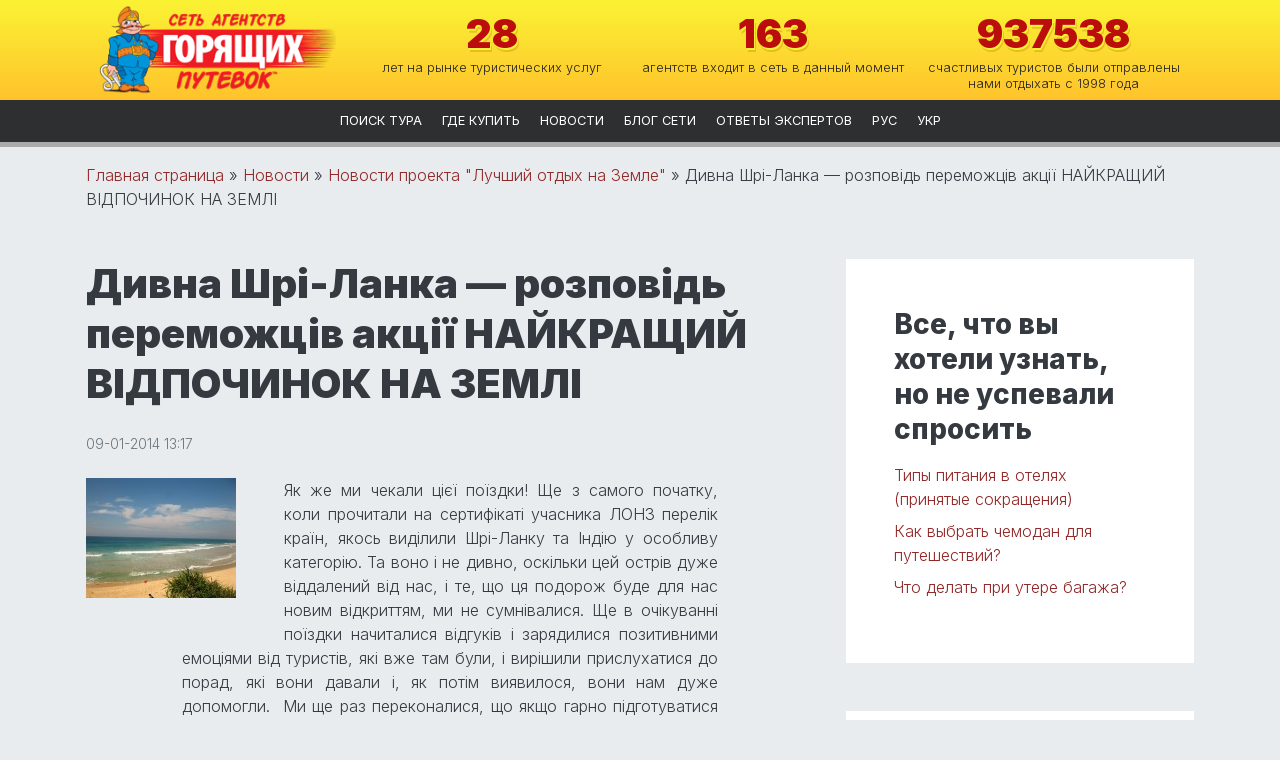

--- FILE ---
content_type: text/html; charset=UTF-8
request_url: https://www.hottour.com.ua/news/novosti-proekta-luchshij-otdyx-na-zemle/12951
body_size: 17817
content:
<!doctype html>
<html lang="ru-RU">

<head>

        <!-- Google Tag Manager -->
    <script>
        (function(w, d, s, l, i) {
            w[l] = w[l] || [];
            w[l].push({
                'gtm.start': new Date().getTime(),
                event: 'gtm.js'
            });
            var f = d.getElementsByTagName(s)[0],
                j = d.createElement(s),
                dl = l != 'dataLayer' ? '&l=' + l : '';
            j.async = true;
            j.src = 'https://www.googletagmanager.com/gtm.js?id=' + i + dl;
            f.parentNode.insertBefore(j, f);
        })(window, document, 'script', 'dataLayer', 'GTM-PZKFKPX');
    </script>
    <!-- End Google Tag Manager -->
	
	<!-- Google tag (gtag.js) -->
	<script async src="https://www.googletagmanager.com/gtag/js?id=G-93QWWYN6B0"></script>
	<script>
	  window.dataLayer = window.dataLayer || [];
	  function gtag(){dataLayer.push(arguments);}
	  gtag('js', new Date());

	  gtag('config', 'G-93QWWYN6B0');
	</script>
    
    <link rel="preload" as="style" onload="this.onload=null;this.rel='stylesheet'" id="ao_optimized_gfonts" href="https://fonts.googleapis.com/css2?family=Inter:wght@300;400;500;600;700;800;900&display=swap" />


    <meta charset="UTF-8">
    <meta name="viewport" content="width=device-width, initial-scale=1">
    <link rel="profile" href="https://gmpg.org/xfn/11">

    <meta name='yandex-verification' content='69c8bc98d56f39ce' />

    <meta name='robots' content='index, follow, max-image-preview:large, max-snippet:-1, max-video-preview:-1' />

	<!-- This site is optimized with the Yoast SEO plugin v22.5 - https://yoast.com/wordpress/plugins/seo/ -->
	<title>Дивна Шрі-Ланка - розповідь переможців акції НАЙКРАЩИЙ ВІДПОЧИНОК НА ЗЕМЛІ - Сеть агентств горящих путевок</title>
	<link rel="canonical" href="https://www.hottour.com.ua/news/novosti-proekta-luchshij-otdyx-na-zemle/12951" />
	<meta property="og:locale" content="ru_RU" />
	<meta property="og:type" content="article" />
	<meta property="og:title" content="Дивна Шрі-Ланка - розповідь переможців акції НАЙКРАЩИЙ ВІДПОЧИНОК НА ЗЕМЛІ - Сеть агентств горящих путевок" />
	<meta property="og:description" content="Як же ми чекали цієї поїздки! Ще з самого початку, коли прочитали на сертифікаті учасника ЛОНЗ перелік країн, якось виділили Шрі-Ланку та Індію у особливу категорію. Та воно і не ..." />
	<meta property="og:url" content="https://www.hottour.com.ua/news/novosti-proekta-luchshij-otdyx-na-zemle/12951" />
	<meta property="og:site_name" content="Сеть агентств горящих путевок" />
	<meta property="article:publisher" content="https://www.facebook.com/hottour.com.ua/" />
	<meta property="article:published_time" content="2014-01-09T11:17:17+00:00" />
	<meta property="article:modified_time" content="2015-04-29T14:28:38+00:00" />
	<meta property="og:image" content="https://www.hottour.com.ua/wp-content/uploads/2025/03/red_ru_600.png" />
	<meta name="author" content="Oksana" />
	<meta name="twitter:label1" content="Написано автором" />
	<meta name="twitter:data1" content="Oksana" />
	<script type="application/ld+json" class="yoast-schema-graph">{"@context":"https://schema.org","@graph":[{"@type":"Article","@id":"https://www.hottour.com.ua/news/novosti-proekta-luchshij-otdyx-na-zemle/12951#article","isPartOf":{"@id":"https://www.hottour.com.ua/news/novosti-proekta-luchshij-otdyx-na-zemle/12951"},"author":{"name":"Oksana","@id":"https://www.hottour.com.ua/#/schema/person/26ab78fab9b87f4095d6eb3793f84aef"},"headline":"Дивна Шрі-Ланка &#8212; розповідь переможців акції НАЙКРАЩИЙ ВІДПОЧИНОК НА ЗЕМЛІ","datePublished":"2014-01-09T11:17:17+00:00","dateModified":"2015-04-29T14:28:38+00:00","mainEntityOfPage":{"@id":"https://www.hottour.com.ua/news/novosti-proekta-luchshij-otdyx-na-zemle/12951"},"wordCount":1276,"commentCount":0,"publisher":{"@id":"https://www.hottour.com.ua/#organization"},"articleSection":["Новости проекта \"Лучший отдых на Земле\""],"inLanguage":"ru-RU"},{"@type":"WebPage","@id":"https://www.hottour.com.ua/news/novosti-proekta-luchshij-otdyx-na-zemle/12951","url":"https://www.hottour.com.ua/news/novosti-proekta-luchshij-otdyx-na-zemle/12951","name":"Дивна Шрі-Ланка - розповідь переможців акції НАЙКРАЩИЙ ВІДПОЧИНОК НА ЗЕМЛІ - Сеть агентств горящих путевок","isPartOf":{"@id":"https://www.hottour.com.ua/#website"},"datePublished":"2014-01-09T11:17:17+00:00","dateModified":"2015-04-29T14:28:38+00:00","breadcrumb":{"@id":"https://www.hottour.com.ua/news/novosti-proekta-luchshij-otdyx-na-zemle/12951#breadcrumb"},"inLanguage":"ru-RU","potentialAction":[{"@type":"ReadAction","target":["https://www.hottour.com.ua/news/novosti-proekta-luchshij-otdyx-na-zemle/12951"]}]},{"@type":"BreadcrumbList","@id":"https://www.hottour.com.ua/news/novosti-proekta-luchshij-otdyx-na-zemle/12951#breadcrumb","itemListElement":[{"@type":"ListItem","position":1,"name":"Главная страница","item":"https://www.hottour.com.ua/"},{"@type":"ListItem","position":2,"name":"Новости","item":"https://www.hottour.com.ua/news"},{"@type":"ListItem","position":3,"name":"Новости проекта \"Лучший отдых на Земле\"","item":"https://www.hottour.com.ua/news/novosti-proekta-luchshij-otdyx-na-zemle"},{"@type":"ListItem","position":4,"name":"Дивна Шрі-Ланка &#8212; розповідь переможців акції НАЙКРАЩИЙ ВІДПОЧИНОК НА ЗЕМЛІ"}]},{"@type":"WebSite","@id":"https://www.hottour.com.ua/#website","url":"https://www.hottour.com.ua/","name":"Сеть агентств горящих путевок","description":"","publisher":{"@id":"https://www.hottour.com.ua/#organization"},"potentialAction":[{"@type":"SearchAction","target":{"@type":"EntryPoint","urlTemplate":"https://www.hottour.com.ua/?s={search_term_string}"},"query-input":"required name=search_term_string"}],"inLanguage":"ru-RU"},{"@type":"Organization","@id":"https://www.hottour.com.ua/#organization","name":"Сеть агентств горящих путевок","url":"https://www.hottour.com.ua/","logo":{"@type":"ImageObject","inLanguage":"ru-RU","@id":"https://www.hottour.com.ua/#/schema/logo/image/","url":"https://www.hottour.com.ua/wp-content/uploads/sagp_logo_100x100.png","contentUrl":"https://www.hottour.com.ua/wp-content/uploads/sagp_logo_100x100.png","width":"100","height":"100","caption":"Сеть агентств горящих путевок"},"image":{"@id":"https://www.hottour.com.ua/#/schema/logo/image/"},"sameAs":["https://www.facebook.com/hottour.com.ua/"]},{"@type":"Person","@id":"https://www.hottour.com.ua/#/schema/person/26ab78fab9b87f4095d6eb3793f84aef","name":"Oksana","image":{"@type":"ImageObject","inLanguage":"ru-RU","@id":"https://www.hottour.com.ua/#/schema/person/image/","url":"https://secure.gravatar.com/avatar/b0135a831ce53a88e2a0a4e15732b2da?s=96&d=mm&r=g","contentUrl":"https://secure.gravatar.com/avatar/b0135a831ce53a88e2a0a4e15732b2da?s=96&d=mm&r=g","caption":"Oksana"}}]}</script>
	<!-- / Yoast SEO plugin. -->


<link rel='stylesheet' id='wp-block-library-css' href='https://www.hottour.com.ua/wp-includes/css/dist/block-library/style.min.css?ver=6.5.7' type='text/css' media='all' />
<style id='classic-theme-styles-inline-css' type='text/css'>
/*! This file is auto-generated */
.wp-block-button__link{color:#fff;background-color:#32373c;border-radius:9999px;box-shadow:none;text-decoration:none;padding:calc(.667em + 2px) calc(1.333em + 2px);font-size:1.125em}.wp-block-file__button{background:#32373c;color:#fff;text-decoration:none}
</style>
<style id='global-styles-inline-css' type='text/css'>
body{--wp--preset--color--black: #000000;--wp--preset--color--cyan-bluish-gray: #abb8c3;--wp--preset--color--white: #ffffff;--wp--preset--color--pale-pink: #f78da7;--wp--preset--color--vivid-red: #cf2e2e;--wp--preset--color--luminous-vivid-orange: #ff6900;--wp--preset--color--luminous-vivid-amber: #fcb900;--wp--preset--color--light-green-cyan: #7bdcb5;--wp--preset--color--vivid-green-cyan: #00d084;--wp--preset--color--pale-cyan-blue: #8ed1fc;--wp--preset--color--vivid-cyan-blue: #0693e3;--wp--preset--color--vivid-purple: #9b51e0;--wp--preset--gradient--vivid-cyan-blue-to-vivid-purple: linear-gradient(135deg,rgba(6,147,227,1) 0%,rgb(155,81,224) 100%);--wp--preset--gradient--light-green-cyan-to-vivid-green-cyan: linear-gradient(135deg,rgb(122,220,180) 0%,rgb(0,208,130) 100%);--wp--preset--gradient--luminous-vivid-amber-to-luminous-vivid-orange: linear-gradient(135deg,rgba(252,185,0,1) 0%,rgba(255,105,0,1) 100%);--wp--preset--gradient--luminous-vivid-orange-to-vivid-red: linear-gradient(135deg,rgba(255,105,0,1) 0%,rgb(207,46,46) 100%);--wp--preset--gradient--very-light-gray-to-cyan-bluish-gray: linear-gradient(135deg,rgb(238,238,238) 0%,rgb(169,184,195) 100%);--wp--preset--gradient--cool-to-warm-spectrum: linear-gradient(135deg,rgb(74,234,220) 0%,rgb(151,120,209) 20%,rgb(207,42,186) 40%,rgb(238,44,130) 60%,rgb(251,105,98) 80%,rgb(254,248,76) 100%);--wp--preset--gradient--blush-light-purple: linear-gradient(135deg,rgb(255,206,236) 0%,rgb(152,150,240) 100%);--wp--preset--gradient--blush-bordeaux: linear-gradient(135deg,rgb(254,205,165) 0%,rgb(254,45,45) 50%,rgb(107,0,62) 100%);--wp--preset--gradient--luminous-dusk: linear-gradient(135deg,rgb(255,203,112) 0%,rgb(199,81,192) 50%,rgb(65,88,208) 100%);--wp--preset--gradient--pale-ocean: linear-gradient(135deg,rgb(255,245,203) 0%,rgb(182,227,212) 50%,rgb(51,167,181) 100%);--wp--preset--gradient--electric-grass: linear-gradient(135deg,rgb(202,248,128) 0%,rgb(113,206,126) 100%);--wp--preset--gradient--midnight: linear-gradient(135deg,rgb(2,3,129) 0%,rgb(40,116,252) 100%);--wp--preset--font-size--small: 13px;--wp--preset--font-size--medium: 20px;--wp--preset--font-size--large: 36px;--wp--preset--font-size--x-large: 42px;--wp--preset--spacing--20: 0,44rem;--wp--preset--spacing--30: 0,67rem;--wp--preset--spacing--40: 1rem;--wp--preset--spacing--50: 1,5rem;--wp--preset--spacing--60: 2,25rem;--wp--preset--spacing--70: 3,38rem;--wp--preset--spacing--80: 5,06rem;--wp--preset--shadow--natural: 6px 6px 9px rgba(0, 0, 0, 0.2);--wp--preset--shadow--deep: 12px 12px 50px rgba(0, 0, 0, 0.4);--wp--preset--shadow--sharp: 6px 6px 0px rgba(0, 0, 0, 0.2);--wp--preset--shadow--outlined: 6px 6px 0px -3px rgba(255, 255, 255, 1), 6px 6px rgba(0, 0, 0, 1);--wp--preset--shadow--crisp: 6px 6px 0px rgba(0, 0, 0, 1);}:where(.is-layout-flex){gap: 0.5em;}:where(.is-layout-grid){gap: 0.5em;}body .is-layout-flex{display: flex;}body .is-layout-flex{flex-wrap: wrap;align-items: center;}body .is-layout-flex > *{margin: 0;}body .is-layout-grid{display: grid;}body .is-layout-grid > *{margin: 0;}:where(.wp-block-columns.is-layout-flex){gap: 2em;}:where(.wp-block-columns.is-layout-grid){gap: 2em;}:where(.wp-block-post-template.is-layout-flex){gap: 1.25em;}:where(.wp-block-post-template.is-layout-grid){gap: 1.25em;}.has-black-color{color: var(--wp--preset--color--black) !important;}.has-cyan-bluish-gray-color{color: var(--wp--preset--color--cyan-bluish-gray) !important;}.has-white-color{color: var(--wp--preset--color--white) !important;}.has-pale-pink-color{color: var(--wp--preset--color--pale-pink) !important;}.has-vivid-red-color{color: var(--wp--preset--color--vivid-red) !important;}.has-luminous-vivid-orange-color{color: var(--wp--preset--color--luminous-vivid-orange) !important;}.has-luminous-vivid-amber-color{color: var(--wp--preset--color--luminous-vivid-amber) !important;}.has-light-green-cyan-color{color: var(--wp--preset--color--light-green-cyan) !important;}.has-vivid-green-cyan-color{color: var(--wp--preset--color--vivid-green-cyan) !important;}.has-pale-cyan-blue-color{color: var(--wp--preset--color--pale-cyan-blue) !important;}.has-vivid-cyan-blue-color{color: var(--wp--preset--color--vivid-cyan-blue) !important;}.has-vivid-purple-color{color: var(--wp--preset--color--vivid-purple) !important;}.has-black-background-color{background-color: var(--wp--preset--color--black) !important;}.has-cyan-bluish-gray-background-color{background-color: var(--wp--preset--color--cyan-bluish-gray) !important;}.has-white-background-color{background-color: var(--wp--preset--color--white) !important;}.has-pale-pink-background-color{background-color: var(--wp--preset--color--pale-pink) !important;}.has-vivid-red-background-color{background-color: var(--wp--preset--color--vivid-red) !important;}.has-luminous-vivid-orange-background-color{background-color: var(--wp--preset--color--luminous-vivid-orange) !important;}.has-luminous-vivid-amber-background-color{background-color: var(--wp--preset--color--luminous-vivid-amber) !important;}.has-light-green-cyan-background-color{background-color: var(--wp--preset--color--light-green-cyan) !important;}.has-vivid-green-cyan-background-color{background-color: var(--wp--preset--color--vivid-green-cyan) !important;}.has-pale-cyan-blue-background-color{background-color: var(--wp--preset--color--pale-cyan-blue) !important;}.has-vivid-cyan-blue-background-color{background-color: var(--wp--preset--color--vivid-cyan-blue) !important;}.has-vivid-purple-background-color{background-color: var(--wp--preset--color--vivid-purple) !important;}.has-black-border-color{border-color: var(--wp--preset--color--black) !important;}.has-cyan-bluish-gray-border-color{border-color: var(--wp--preset--color--cyan-bluish-gray) !important;}.has-white-border-color{border-color: var(--wp--preset--color--white) !important;}.has-pale-pink-border-color{border-color: var(--wp--preset--color--pale-pink) !important;}.has-vivid-red-border-color{border-color: var(--wp--preset--color--vivid-red) !important;}.has-luminous-vivid-orange-border-color{border-color: var(--wp--preset--color--luminous-vivid-orange) !important;}.has-luminous-vivid-amber-border-color{border-color: var(--wp--preset--color--luminous-vivid-amber) !important;}.has-light-green-cyan-border-color{border-color: var(--wp--preset--color--light-green-cyan) !important;}.has-vivid-green-cyan-border-color{border-color: var(--wp--preset--color--vivid-green-cyan) !important;}.has-pale-cyan-blue-border-color{border-color: var(--wp--preset--color--pale-cyan-blue) !important;}.has-vivid-cyan-blue-border-color{border-color: var(--wp--preset--color--vivid-cyan-blue) !important;}.has-vivid-purple-border-color{border-color: var(--wp--preset--color--vivid-purple) !important;}.has-vivid-cyan-blue-to-vivid-purple-gradient-background{background: var(--wp--preset--gradient--vivid-cyan-blue-to-vivid-purple) !important;}.has-light-green-cyan-to-vivid-green-cyan-gradient-background{background: var(--wp--preset--gradient--light-green-cyan-to-vivid-green-cyan) !important;}.has-luminous-vivid-amber-to-luminous-vivid-orange-gradient-background{background: var(--wp--preset--gradient--luminous-vivid-amber-to-luminous-vivid-orange) !important;}.has-luminous-vivid-orange-to-vivid-red-gradient-background{background: var(--wp--preset--gradient--luminous-vivid-orange-to-vivid-red) !important;}.has-very-light-gray-to-cyan-bluish-gray-gradient-background{background: var(--wp--preset--gradient--very-light-gray-to-cyan-bluish-gray) !important;}.has-cool-to-warm-spectrum-gradient-background{background: var(--wp--preset--gradient--cool-to-warm-spectrum) !important;}.has-blush-light-purple-gradient-background{background: var(--wp--preset--gradient--blush-light-purple) !important;}.has-blush-bordeaux-gradient-background{background: var(--wp--preset--gradient--blush-bordeaux) !important;}.has-luminous-dusk-gradient-background{background: var(--wp--preset--gradient--luminous-dusk) !important;}.has-pale-ocean-gradient-background{background: var(--wp--preset--gradient--pale-ocean) !important;}.has-electric-grass-gradient-background{background: var(--wp--preset--gradient--electric-grass) !important;}.has-midnight-gradient-background{background: var(--wp--preset--gradient--midnight) !important;}.has-small-font-size{font-size: var(--wp--preset--font-size--small) !important;}.has-medium-font-size{font-size: var(--wp--preset--font-size--medium) !important;}.has-large-font-size{font-size: var(--wp--preset--font-size--large) !important;}.has-x-large-font-size{font-size: var(--wp--preset--font-size--x-large) !important;}
.wp-block-navigation a:where(:not(.wp-element-button)){color: inherit;}
:where(.wp-block-post-template.is-layout-flex){gap: 1.25em;}:where(.wp-block-post-template.is-layout-grid){gap: 1.25em;}
:where(.wp-block-columns.is-layout-flex){gap: 2em;}:where(.wp-block-columns.is-layout-grid){gap: 2em;}
.wp-block-pullquote{font-size: 1.5em;line-height: 1.6;}
</style>
<link rel='stylesheet' id='contact-form-7-css' href='https://www.hottour.com.ua/wp-content/plugins/contact-form-7/includes/css/styles.css?ver=5.9.3' type='text/css' media='all' />
<link rel='stylesheet' id='wp-pagenavi-css' href='https://www.hottour.com.ua/wp-content/plugins/wp-pagenavi/pagenavi-css.css?ver=2.70' type='text/css' media='all' />
<link rel='stylesheet' id='font-awesome-css' href='https://www.hottour.com.ua/wp-content/themes/hottour_theme/assets/font-awesome/css/all.min.css?ver=5.7.2' type='text/css' media='all' />
<link rel='stylesheet' id='bs4-css' href='https://www.hottour.com.ua/wp-content/themes/hottour_theme/assets/bootstrap/css/bootstrap-custom.css?ver=4.6.2' type='text/css' media='all' />
<link rel='stylesheet' id='main-css' href='https://www.hottour.com.ua/wp-content/themes/hottour_theme/css/main.css?ver=3.0.2' type='text/css' media='all' />
<script type="text/javascript" src="https://www.hottour.com.ua/wp-includes/js/jquery/jquery.min.js?ver=3.7.1" id="jquery-core-js"></script>
<script type="text/javascript" src="https://www.hottour.com.ua/wp-includes/js/jquery/jquery-migrate.min.js?ver=3.4.1" id="jquery-migrate-js"></script>
<link rel="apple-touch-icon" sizes="120x120" href="https://www.hottour.com.ua/wp-content/uploads/fbrfg/apple-touch-icon.png">
<link rel="icon" type="image/png" sizes="32x32" href="https://www.hottour.com.ua/wp-content/uploads/fbrfg/favicon-32x32.png">
<link rel="icon" type="image/png" sizes="16x16" href="https://www.hottour.com.ua/wp-content/uploads/fbrfg/favicon-16x16.png">
<link rel="manifest" href="https://www.hottour.com.ua/wp-content/uploads/fbrfg/site.webmanifest">
<link rel="mask-icon" href="https://www.hottour.com.ua/wp-content/uploads/fbrfg/safari-pinned-tab.svg" color="#333333">
<link rel="shortcut icon" href="https://www.hottour.com.ua/wp-content/uploads/fbrfg/favicon.ico">
<meta name="msapplication-TileColor" content="#b91d47">
<meta name="msapplication-config" content="/wp-content/uploads/fbrfg/browserconfig.xml">
<meta name="theme-color" content="#ffffff">
    <!--
    <script>
        (function(i, s, o, g, r, a, m) {
            i['GoogleAnalyticsObject'] = r;
            i[r] = i[r] || function() {
                (i[r].q = i[r].q || []).push(arguments)
            }, i[r].l = 1 * new Date();
            a = s.createElement(o), m = s.getElementsByTagName(o)[0];
            a.async = 1;
            a.src = g;
            m.parentNode.insertBefore(a, m)
        })(window, document, 'script', '//www.google-analytics.com/analytics.js', 'ga');

        ga('create', 'UA-46071897-1', 'auto');
        ga('require', 'displayfeatures');
        ga('send', 'pageview');

        setTimeout("ga ('send', 'event' , '15_seconds', 'чтение')", 15000);
    </script>
//-->
    </head>

<body class="post-template-default single single-post postid-12951 single-format-standard">

    <!-- Google Tag Manager (noscript) -->
    <noscript><iframe src="https://www.googletagmanager.com/ns.html?id=GTM-PZKFKPX" height="0" width="0" style="display:none;visibility:hidden"></iframe></noscript>
    <!-- End Google Tag Manager (noscript) -->

    <div id="page" class="site" style="overflow-x: hidden;">

        <header id="masthead" class="site-header">

    <!-- <div class="container site-header-top bg-black80">
        <div class="row">
            <div class="col-12 text-right">
                <div class="hot_phone d-inline-block text-center text-md-right pl-1 pl-md-5 pr-1 pr-md-5 bg-red">
                    ГОРЯЩАЯ ЛИНИЯ:                    <div class="d-inline-block"><a href="tel:+380953940000" class="t-white text-decoration-none"><span style="font-size: 12px; vertical-align: top; margin-left: 10px;">(095)</span> <span>394-00-00</span></a></div>,
                    <div class="d-inline-block"><a href="tel:+380673535753" class="t-white text-decoration-none"><span style="font-size: 12px; vertical-align: top; margin-left: 10px;">(067)</span> <span>353-57-53</span></a></div>
                </div>
            </div>
        </div>
    </div> -->

    <div class="site-header-stats bg-gradient-yellow">
        <div class="container">

            <nav class="navbar navbar-expand-lg navbar-light w-100 px-0 position-relative">

                <a href="https://www.hottour.com.ua/" class="navbar-brand header-logo">
                    <img width="283" height="100" src="https://www.hottour.com.ua/wp-content/uploads/2024/01/sagp_logo_ru_small-min.png" class="attachment-full size-full" alt="image" decoding="async" srcset="https://www.hottour.com.ua/wp-content/uploads/2024/01/sagp_logo_ru_small-min.png 283w, https://www.hottour.com.ua/wp-content/uploads/2024/01/sagp_logo_ru_small-min-60x21.png 60w" sizes="(max-width: 283px) 100vw, 283px" />                </a>

                <div class="header-stats w-100 d-none d-lg-flex">

                    
                    <div class="stat">

                        <span class="bamba_count">
                            28                        </span>

                        лет на рынке туристических услуг
                    </div>

                    <div class="stat">

                        <span class="bamba_count">
                            163                        </span>

                        агентств входит в сеть в данный момент
                    </div>

                    <div class="stat">

                        <span class="bamba_count">
                            937538                        </span>

                        счастливых туристов были отправлены нами отдыхать с 1998 года
                    </div>

                </div>

                <div class="d-block d-lg-none">

                    <button class="navbar-toggler" type="button" data-toggle="collapse" data-target="#navbarNavDropdown" aria-controls="navbarNavDropdown" aria-expanded="false" aria-label="Toggle navigation">
                        <span class="navbar-toggler-icon"></span>
                    </button>

                    <nav class="collapse navbar-collapse site-header-collapse-nav position-absolute" id="navbarNavDropdown">
                        <div class="menu-header-menu-ru-container"><ul id="menu-header-menu-ru" class="navbar-nav mr-auto"><li id="menu-item-23606" class="menu-item menu-item-type-post_type menu-item-object-page menu-item-23606 nav-item"><a href="https://www.hottour.com.ua/toursearch" class="nav-link">Поиск тура</a></li>
<li id="menu-item-23604" class="menu-item menu-item-type-post_type menu-item-object-page menu-item-23604 nav-item"><a href="https://www.hottour.com.ua/where_to_buy" class="nav-link">Где купить</a></li>
<li id="menu-item-24791" class="menu-item menu-item-type-taxonomy menu-item-object-category current-post-ancestor menu-item-24791 nav-item"><a href="https://www.hottour.com.ua/news" class="nav-link">Новости</a></li>
<li id="menu-item-24793" class="menu-item menu-item-type-taxonomy menu-item-object-category menu-item-24793 nav-item"><a href="https://www.hottour.com.ua/rblog" class="nav-link">Блог Сети</a></li>
<li id="menu-item-24792" class="menu-item menu-item-type-taxonomy menu-item-object-category menu-item-24792 nav-item"><a href="https://www.hottour.com.ua/expert_answers" class="nav-link">Ответы экспертов</a></li>
<li id="menu-item-23925-ru" class="lang-item lang-item-373 lang-item-ru current-lang lang-item-first menu-item menu-item-type-custom menu-item-object-custom menu-item-23925-ru nav-item"><a href="https://www.hottour.com.ua/news/novosti-proekta-luchshij-otdyx-na-zemle/12951" hreflang="ru-RU" lang="ru-RU" class="nav-link">рус</a></li>
<li id="menu-item-23925-ua" class="lang-item lang-item-535 lang-item-ua no-translation menu-item menu-item-type-custom menu-item-object-custom menu-item-23925-ua nav-item"><a href="https://www.hottour.com.ua/ua/" hreflang="uk" lang="uk" class="nav-link">укр</a></li>
</ul></div>                    </nav>

                </div>

            </nav>

        </div>
    </div>

    <div class="bg-black80 d-none d-lg-block" style="border-bottom: 5px solid #aaa;">

        <nav class="site-header-nav">
            <div class="menu-header-menu-ru-container"><ul id="menu-header-menu-ru-1" class="navbar-nav mr-auto"><li class="menu-item menu-item-type-post_type menu-item-object-page menu-item-23606 nav-item"><a href="https://www.hottour.com.ua/toursearch" class="nav-link">Поиск тура</a></li>
<li class="menu-item menu-item-type-post_type menu-item-object-page menu-item-23604 nav-item"><a href="https://www.hottour.com.ua/where_to_buy" class="nav-link">Где купить</a></li>
<li class="menu-item menu-item-type-taxonomy menu-item-object-category current-post-ancestor menu-item-24791 nav-item"><a href="https://www.hottour.com.ua/news" class="nav-link">Новости</a></li>
<li class="menu-item menu-item-type-taxonomy menu-item-object-category menu-item-24793 nav-item"><a href="https://www.hottour.com.ua/rblog" class="nav-link">Блог Сети</a></li>
<li class="menu-item menu-item-type-taxonomy menu-item-object-category menu-item-24792 nav-item"><a href="https://www.hottour.com.ua/expert_answers" class="nav-link">Ответы экспертов</a></li>
<li class="lang-item lang-item-373 lang-item-ru current-lang lang-item-first menu-item menu-item-type-custom menu-item-object-custom menu-item-23925-ru nav-item"><a href="https://www.hottour.com.ua/news/novosti-proekta-luchshij-otdyx-na-zemle/12951" hreflang="ru-RU" lang="ru-RU" class="nav-link">рус</a></li>
<li class="lang-item lang-item-535 lang-item-ua no-translation menu-item menu-item-type-custom menu-item-object-custom menu-item-23925-ua nav-item"><a href="https://www.hottour.com.ua/ua/" hreflang="uk" lang="uk" class="nav-link">укр</a></li>
</ul></div>        </nav>

        
    </div>
</header><!-- #masthead -->
<div class="container">

    <nav class="page-breadcrumbs mt-3 mb-5">
    <span><span><a href="https://www.hottour.com.ua/">Главная страница</a></span> » <span><a href="https://www.hottour.com.ua/news">Новости</a></span> » <span><a href="https://www.hottour.com.ua/news/novosti-proekta-luchshij-otdyx-na-zemle">Новости проекта "Лучший отдых на Земле"</a></span> » <span class="breadcrumb_last" aria-current="page">Дивна Шрі-Ланка &#8212; розповідь переможців акції НАЙКРАЩИЙ ВІДПОЧИНОК НА ЗЕМЛІ</span></span></nav>
    <div class="row">

        <div class="col-md-8 mb-5">
            <main id="primary" class="site-main">

                
<article id="post-12951" class="post-12951 post type-post status-publish format-standard hentry category-novosti-proekta-luchshij-otdyx-na-zemle">

    <header class="entry-header mb-5">

        <h1 class="entry-title">Дивна Шрі-Ланка &#8212; розповідь переможців акції НАЙКРАЩИЙ ВІДПОЧИНОК НА ЗЕМЛІ</h1>        
    </header><!-- .entry-header -->

    
<aside class="post-meta my-n4 small text-muted">
    09-01-2014 13:17</aside>
    
    <div class="entry-content my-5">

        <p style="text-align: justify;"><img decoding="async" class="alignleft size-thumbnail wp-image-13046" src="/wp-content/uploads/861-150x120.jpg" alt="86" width="150" height="120" />Як же ми чекали цієї поїздки! Ще з самого початку, коли прочитали на сертифікаті учасника ЛОНЗ перелік країн, якось виділили Шрі-Ланку та Індію у особливу категорію. Та воно і не дивно, оскільки цей острів дуже віддалений від нас, і те, що ця подорож буде для нас новим відкриттям, ми не сумнівалися. Ще в очікуванні поїздки начиталися відгуків і зарядилися позитивними емоціями від туристів, які вже там були, і вирішили прислухатися до порад, які вони давали і, як потім виявилося, вони нам дуже допомогли.  Ми ще раз переконалися, що якщо гарно підготуватися до відпочинку і не полінуватися виділити трошки часу, щоб дізнатися про місце, яке обрали для довгоочікуваної поїздки, то вона вдасться на славу і ви обов’язково будете задоволені. Так от про нашу останню пригоду під назвою Шрі-Ланка…</p>
<p style="text-align: justify;"><span id="more-12951"></span></p>

		<style type="text/css">
			#gallery-1 {
				margin: auto;
			}
			#gallery-1 .gallery-item {
				float: left;
				margin-top: 10px;
				text-align: center;
				width: 33%;
			}
			#gallery-1 img {
				border: 2px solid #cfcfcf;
			}
			#gallery-1 .gallery-caption {
				margin-left: 0;
			}
			/* see gallery_shortcode() in wp-includes/media.php */
		</style>
		<div id='gallery-1' class='gallery galleryid-12951 gallery-columns-3 gallery-size-thumbnail'><dl class='gallery-item'>
			<dt class='gallery-icon landscape'>
				<a href='https://www.hottour.com.ua/wp-content/uploads/126.jpg'><img decoding="async" width="150" height="120" src="https://www.hottour.com.ua/wp-content/uploads/126-150x120.jpg" class="attachment-thumbnail size-thumbnail" alt="image" /></a>
			</dt></dl><dl class='gallery-item'>
			<dt class='gallery-icon landscape'>
				<a href='https://www.hottour.com.ua/wp-content/uploads/219.jpg'><img decoding="async" width="150" height="120" src="https://www.hottour.com.ua/wp-content/uploads/219-150x120.jpg" class="attachment-thumbnail size-thumbnail" alt="image" /></a>
			</dt></dl><dl class='gallery-item'>
			<dt class='gallery-icon portrait'>
				<a href='https://www.hottour.com.ua/wp-content/uploads/320.jpg'><img loading="lazy" decoding="async" width="150" height="120" src="https://www.hottour.com.ua/wp-content/uploads/320-150x120.jpg" class="attachment-thumbnail size-thumbnail" alt="image" /></a>
			</dt></dl><br style="clear: both" /><dl class='gallery-item'>
			<dt class='gallery-icon landscape'>
				<a href='https://www.hottour.com.ua/wp-content/uploads/419.jpg'><img loading="lazy" decoding="async" width="150" height="120" src="https://www.hottour.com.ua/wp-content/uploads/419-150x120.jpg" class="attachment-thumbnail size-thumbnail" alt="image" /></a>
			</dt></dl><dl class='gallery-item'>
			<dt class='gallery-icon portrait'>
				<a href='https://www.hottour.com.ua/wp-content/uploads/518.jpg'><img loading="lazy" decoding="async" width="150" height="120" src="https://www.hottour.com.ua/wp-content/uploads/518-150x120.jpg" class="attachment-thumbnail size-thumbnail" alt="image" /></a>
			</dt></dl><dl class='gallery-item'>
			<dt class='gallery-icon landscape'>
				<a href='https://www.hottour.com.ua/wp-content/uploads/616.jpg'><img loading="lazy" decoding="async" width="150" height="120" src="https://www.hottour.com.ua/wp-content/uploads/616-150x120.jpg" class="attachment-thumbnail size-thumbnail" alt="image" /></a>
			</dt></dl><br style="clear: both" /><dl class='gallery-item'>
			<dt class='gallery-icon landscape'>
				<a href='https://www.hottour.com.ua/wp-content/uploads/77.jpg'><img loading="lazy" decoding="async" width="150" height="120" src="https://www.hottour.com.ua/wp-content/uploads/77-150x120.jpg" class="attachment-thumbnail size-thumbnail" alt="image" /></a>
			</dt></dl><dl class='gallery-item'>
			<dt class='gallery-icon landscape'>
				<a href='https://www.hottour.com.ua/wp-content/uploads/810.jpg'><img loading="lazy" decoding="async" width="150" height="120" src="https://www.hottour.com.ua/wp-content/uploads/810-150x120.jpg" class="attachment-thumbnail size-thumbnail" alt="image" /></a>
			</dt></dl><dl class='gallery-item'>
			<dt class='gallery-icon landscape'>
				<a href='https://www.hottour.com.ua/wp-content/uploads/96.jpg'><img loading="lazy" decoding="async" width="150" height="120" src="https://www.hottour.com.ua/wp-content/uploads/96-150x120.jpg" class="attachment-thumbnail size-thumbnail" alt="image" /></a>
			</dt></dl><br style="clear: both" />
		</div>

<p style="text-align: justify;">Переліт. Ну що тут скажеш, ми думаємо, всі уявляють, де на карті знаходиться острів Шрі-Ланка і тут просто треба набратися терпіння, і з мужністю, як справжні туристи, витримати довгий переліт. Можна уявляти, як ви будете лежати на пляжі під пальмами і слухати прибій океану, або з захопленням дивитися на купання слонів, ну або тікати в джунглях від справжнісінького тигра (ну це для екстремалів).</p>
<p><img loading="lazy" decoding="async" class="alignright  wp-image-12390" src="/wp-content/uploads/Logo_Join-UP1-500x187.png" alt="Logo_Join UP" width="240" height="90" srcset="https://www.hottour.com.ua/wp-content/uploads/Logo_Join-UP1-500x187.png 500w, https://www.hottour.com.ua/wp-content/uploads/Logo_Join-UP1-60x22.png 60w, https://www.hottour.com.ua/wp-content/uploads/Logo_Join-UP1.png 824w" sizes="(max-width: 240px) 100vw, 240px" /></p>
<p style="text-align: justify;">Бо, як тільки ми прилетіли і команда <strong>JoinUp</strong> доставила нас у готель на березі океану, все, що ми уявляли, стало реальністю. І часу та бажання, щоб жалітися на втому і шкодувати себе, не було. Ми потрапили у зовсім інший світ, тут все було цікавим і хотілося чим більше дізнатися про нього і насолодитися, бо то є справжня екзотика і тепер ми зрозуміли значення того слова.</p>

		<style type="text/css">
			#gallery-2 {
				margin: auto;
			}
			#gallery-2 .gallery-item {
				float: left;
				margin-top: 10px;
				text-align: center;
				width: 33%;
			}
			#gallery-2 img {
				border: 2px solid #cfcfcf;
			}
			#gallery-2 .gallery-caption {
				margin-left: 0;
			}
			/* see gallery_shortcode() in wp-includes/media.php */
		</style>
		<div id='gallery-2' class='gallery galleryid-12951 gallery-columns-3 gallery-size-thumbnail'><dl class='gallery-item'>
			<dt class='gallery-icon landscape'>
				<a href='https://www.hottour.com.ua/wp-content/uploads/109.jpg'><img loading="lazy" decoding="async" width="150" height="120" src="https://www.hottour.com.ua/wp-content/uploads/109-150x120.jpg" class="attachment-thumbnail size-thumbnail" alt="image" /></a>
			</dt></dl><dl class='gallery-item'>
			<dt class='gallery-icon portrait'>
				<a href='https://www.hottour.com.ua/wp-content/uploads/1112.jpg'><img loading="lazy" decoding="async" width="150" height="120" src="https://www.hottour.com.ua/wp-content/uploads/1112-150x120.jpg" class="attachment-thumbnail size-thumbnail" alt="image" /></a>
			</dt></dl><dl class='gallery-item'>
			<dt class='gallery-icon landscape'>
				<a href='https://www.hottour.com.ua/wp-content/uploads/127.jpg'><img loading="lazy" decoding="async" width="150" height="120" src="https://www.hottour.com.ua/wp-content/uploads/127-150x120.jpg" class="attachment-thumbnail size-thumbnail" alt="image" /></a>
			</dt></dl><br style="clear: both" /><dl class='gallery-item'>
			<dt class='gallery-icon landscape'>
				<a href='https://www.hottour.com.ua/wp-content/uploads/136.jpg'><img loading="lazy" decoding="async" width="150" height="120" src="https://www.hottour.com.ua/wp-content/uploads/136-150x120.jpg" class="attachment-thumbnail size-thumbnail" alt="image" /></a>
			</dt></dl><dl class='gallery-item'>
			<dt class='gallery-icon portrait'>
				<a href='https://www.hottour.com.ua/wp-content/uploads/146.jpg'><img loading="lazy" decoding="async" width="150" height="120" src="https://www.hottour.com.ua/wp-content/uploads/146-150x120.jpg" class="attachment-thumbnail size-thumbnail" alt="image" /></a>
			</dt></dl><dl class='gallery-item'>
			<dt class='gallery-icon landscape'>
				<a href='https://www.hottour.com.ua/wp-content/uploads/157.jpg'><img loading="lazy" decoding="async" width="150" height="120" src="https://www.hottour.com.ua/wp-content/uploads/157-150x120.jpg" class="attachment-thumbnail size-thumbnail" alt="image" /></a>
			</dt></dl><br style="clear: both" /><dl class='gallery-item'>
			<dt class='gallery-icon portrait'>
				<a href='https://www.hottour.com.ua/wp-content/uploads/169.jpg'><img loading="lazy" decoding="async" width="150" height="120" src="https://www.hottour.com.ua/wp-content/uploads/169-150x120.jpg" class="attachment-thumbnail size-thumbnail" alt="image" /></a>
			</dt></dl><dl class='gallery-item'>
			<dt class='gallery-icon landscape'>
				<a href='https://www.hottour.com.ua/wp-content/uploads/176.jpg'><img loading="lazy" decoding="async" width="150" height="120" src="https://www.hottour.com.ua/wp-content/uploads/176-150x120.jpg" class="attachment-thumbnail size-thumbnail" alt="image" /></a>
			</dt></dl><dl class='gallery-item'>
			<dt class='gallery-icon landscape'>
				<a href='https://www.hottour.com.ua/wp-content/uploads/186.jpg'><img loading="lazy" decoding="async" width="150" height="120" src="https://www.hottour.com.ua/wp-content/uploads/186-150x120.jpg" class="attachment-thumbnail size-thumbnail" alt="image" /></a>
			</dt></dl><br style="clear: both" />
		</div>

<p style="text-align: justify;">Поселившись і трохи розпакувавши речі, ми пішли знайомитись з його величністю океаном… І справді, коли ідеш на широчезному пляжі по золотому гладенькому піску і коли накатує хвиля, то відчуваєш, що таке сила природи, сила води, коли не так просто встояти на ногах, але ми відчували себе героями і з задоволенням пірнали у хвилях і сміялися і раділи першій зустрічі з океаном!</p>
<p style="text-align: justify;"><img loading="lazy" decoding="async" class="aligncenter size-medium wp-image-12973" title="шри-ланка море" src="/wp-content/uploads/197-500x375.jpg" alt="шри-ланка пляж" width="500" height="375" srcset="https://www.hottour.com.ua/wp-content/uploads/197-500x375.jpg 500w, https://www.hottour.com.ua/wp-content/uploads/197-800x600.jpg 800w, https://www.hottour.com.ua/wp-content/uploads/197-60x45.jpg 60w, https://www.hottour.com.ua/wp-content/uploads/197.jpg 1920w" sizes="(max-width: 500px) 100vw, 500px" /></p>
<p style="text-align: justify;"><img loading="lazy" decoding="async" class="size-medium wp-image-12974 aligncenter" title="шри-ланка лучший отдых на земле" src="/wp-content/uploads/206-500x375.jpg" alt="шри-ланка закат" width="500" height="375" srcset="https://www.hottour.com.ua/wp-content/uploads/206-500x375.jpg 500w, https://www.hottour.com.ua/wp-content/uploads/206-800x600.jpg 800w, https://www.hottour.com.ua/wp-content/uploads/206-60x45.jpg 60w, https://www.hottour.com.ua/wp-content/uploads/206.jpg 1920w" sizes="(max-width: 500px) 100vw, 500px" /></p>
<p style="text-align: justify;">Гуляючи по березі, ми зустріли дуже хороших людей Олену та Володю, які так мило до нас привіталися нашою рідною українською. Вони з Кіровоградщини і відпочивали тут вже більше тижня, тому мали чим поділитися, і ми дуже вдячні їм, так як самі використали їх маршрути і побачили дуже красиві місця.</p>
<p style="text-align: justify;">А ще ми розповіли свою історію перемоги у проекті НАЙКРАЩИЙ ВІДПОЧИНОК НА ЗЕМЛІ і бачили, що вони щиро раділи за нас! Вони були настільки захоплені Шрі-Ланкою, що хотіли побачити чим більше її красот і не гаяли часу.</p>
<p style="text-align: justify;">Ну і вже наступного дня після сніданку ми поїхали у селище Міріса, де було три затишні лагуни, розкішні пляжі і, якщо піднятися на гору за останньою лагуною, то відкриваються захоплюючі краєвиди.</p>
<p style="text-align: justify;">До речі, добралися ми сюди на місцевому поїзді, про який нам розказали наші земляки, і ще сказали, що це такий собі екстремальний атракціон і ще й дешевий вид транспорту, а так як їхній автобус, за відгуками, теж атракціон, то ми спробували і те й інше. На станції і у поїзді відчувається, що час тут ніби зупинився, все стареньке, а апарат для компостування квитків з далекого минулого, коли приїжджає поїзд &#8212; місцевий шріланкієць іде і вручну закриває шлагбаум, за цим всім цікаво спостерігати і неможливо не дивуватися.</p>

		<style type="text/css">
			#gallery-3 {
				margin: auto;
			}
			#gallery-3 .gallery-item {
				float: left;
				margin-top: 10px;
				text-align: center;
				width: 33%;
			}
			#gallery-3 img {
				border: 2px solid #cfcfcf;
			}
			#gallery-3 .gallery-caption {
				margin-left: 0;
			}
			/* see gallery_shortcode() in wp-includes/media.php */
		</style>
		<div id='gallery-3' class='gallery galleryid-12951 gallery-columns-3 gallery-size-thumbnail'><dl class='gallery-item'>
			<dt class='gallery-icon landscape'>
				<a href='https://www.hottour.com.ua/wp-content/uploads/227.jpg'><img loading="lazy" decoding="async" width="150" height="120" src="https://www.hottour.com.ua/wp-content/uploads/227-150x120.jpg" class="attachment-thumbnail size-thumbnail" alt="image" /></a>
			</dt></dl><dl class='gallery-item'>
			<dt class='gallery-icon landscape'>
				<a href='https://www.hottour.com.ua/wp-content/uploads/235.jpg'><img loading="lazy" decoding="async" width="150" height="120" src="https://www.hottour.com.ua/wp-content/uploads/235-150x120.jpg" class="attachment-thumbnail size-thumbnail" alt="image" /></a>
			</dt></dl><dl class='gallery-item'>
			<dt class='gallery-icon landscape'>
				<a href='https://www.hottour.com.ua/wp-content/uploads/245.jpg'><img loading="lazy" decoding="async" width="150" height="120" src="https://www.hottour.com.ua/wp-content/uploads/245-150x120.jpg" class="attachment-thumbnail size-thumbnail" alt="image" /></a>
			</dt></dl><br style="clear: both" /><dl class='gallery-item'>
			<dt class='gallery-icon landscape'>
				<a href='https://www.hottour.com.ua/wp-content/uploads/256.jpg'><img loading="lazy" decoding="async" width="150" height="120" src="https://www.hottour.com.ua/wp-content/uploads/256-150x120.jpg" class="attachment-thumbnail size-thumbnail" alt="image" /></a>
			</dt></dl><dl class='gallery-item'>
			<dt class='gallery-icon portrait'>
				<a href='https://www.hottour.com.ua/wp-content/uploads/265.jpg'><img loading="lazy" decoding="async" width="150" height="120" src="https://www.hottour.com.ua/wp-content/uploads/265-150x120.jpg" class="attachment-thumbnail size-thumbnail" alt="image" /></a>
			</dt></dl><dl class='gallery-item'>
			<dt class='gallery-icon portrait'>
				<a href='https://www.hottour.com.ua/wp-content/uploads/274.jpg'><img loading="lazy" decoding="async" width="150" height="120" src="https://www.hottour.com.ua/wp-content/uploads/274-150x120.jpg" class="attachment-thumbnail size-thumbnail" alt="image" /></a>
			</dt></dl><br style="clear: both" /><dl class='gallery-item'>
			<dt class='gallery-icon landscape'>
				<a href='https://www.hottour.com.ua/wp-content/uploads/285.jpg'><img loading="lazy" decoding="async" width="150" height="120" src="https://www.hottour.com.ua/wp-content/uploads/285-150x120.jpg" class="attachment-thumbnail size-thumbnail" alt="image" /></a>
			</dt></dl><dl class='gallery-item'>
			<dt class='gallery-icon landscape'>
				<a href='https://www.hottour.com.ua/wp-content/uploads/297.jpg'><img loading="lazy" decoding="async" width="150" height="120" src="https://www.hottour.com.ua/wp-content/uploads/297-150x120.jpg" class="attachment-thumbnail size-thumbnail" alt="image" /></a>
			</dt></dl><dl class='gallery-item'>
			<dt class='gallery-icon landscape'>
				<a href='https://www.hottour.com.ua/wp-content/uploads/304.jpg'><img loading="lazy" decoding="async" width="150" height="120" src="https://www.hottour.com.ua/wp-content/uploads/304-150x120.jpg" class="attachment-thumbnail size-thumbnail" alt="image" /></a>
			</dt></dl><br style="clear: both" />
		</div>

<p style="text-align: justify;">А самі шріланкійці дуже доброзичливі і приємні люди, правда, вони не соромляться і розглядають туристів, посміхаються при зустрічі, а маленькі дітки вигукують: «Hello! Hay!»  як тільки бачать когось, не схожого зовні на них. Один хлопчик так задивився на нас, коли ми фотографували банани, що ми не могли не віддати йому печиво, як маленький гостинець: стільки ж то було радості у тієї дитини! І взагалі ми почитали, що можна з собою взяти наш шоколад або насіння соняшника, вони його полюбляють. Лишали шоколад у вигляді чайових, а потім нас зустрічали ось такі сюрпризи у номері.</p>
<p style="text-align: justify;"><img loading="lazy" decoding="async" class="aligncenter size-large wp-image-12986" src="/wp-content/uploads/3111-450x600.jpg" alt="31" width="450" height="600" srcset="https://www.hottour.com.ua/wp-content/uploads/3111-450x600.jpg 450w, https://www.hottour.com.ua/wp-content/uploads/3111-300x400.jpg 300w, https://www.hottour.com.ua/wp-content/uploads/3111-45x60.jpg 45w, https://www.hottour.com.ua/wp-content/uploads/3111.jpg 900w" sizes="(max-width: 450px) 100vw, 450px" /></p>
<p style="text-align: justify;">Ще був момент, коли молоді хлопці і дівчата підійшли до нас і по черзі стали фотографуватися з нами. Ми відчували себе, як Бред Піт і Анджеліна Джолі в оточенні фанатів – незвично так!</p>

		<style type="text/css">
			#gallery-4 {
				margin: auto;
			}
			#gallery-4 .gallery-item {
				float: left;
				margin-top: 10px;
				text-align: center;
				width: 33%;
			}
			#gallery-4 img {
				border: 2px solid #cfcfcf;
			}
			#gallery-4 .gallery-caption {
				margin-left: 0;
			}
			/* see gallery_shortcode() in wp-includes/media.php */
		</style>
		<div id='gallery-4' class='gallery galleryid-12951 gallery-columns-3 gallery-size-thumbnail'><dl class='gallery-item'>
			<dt class='gallery-icon landscape'>
				<a href='https://www.hottour.com.ua/wp-content/uploads/336.jpg'><img loading="lazy" decoding="async" width="150" height="120" src="https://www.hottour.com.ua/wp-content/uploads/336-150x120.jpg" class="attachment-thumbnail size-thumbnail" alt="image" /></a>
			</dt></dl><dl class='gallery-item'>
			<dt class='gallery-icon portrait'>
				<a href='https://www.hottour.com.ua/wp-content/uploads/347.jpg'><img loading="lazy" decoding="async" width="150" height="120" src="https://www.hottour.com.ua/wp-content/uploads/347-150x120.jpg" class="attachment-thumbnail size-thumbnail" alt="image" /></a>
			</dt></dl><dl class='gallery-item'>
			<dt class='gallery-icon landscape'>
				<a href='https://www.hottour.com.ua/wp-content/uploads/365.jpg'><img loading="lazy" decoding="async" width="150" height="120" src="https://www.hottour.com.ua/wp-content/uploads/365-150x120.jpg" class="attachment-thumbnail size-thumbnail" alt="image" /></a>
			</dt></dl><br style="clear: both" />
		</div>

<p style="text-align: justify;">Тут багато було цікавих моментів, про всі і не напишеш. У своїх поїздах ланкійці носять по одному упаковані і розрізані яблука, посипані корицею, і продають поштучно, як екзотичний фрукт, а бананів майже не їдять, так як їх тут стільки! І взагалі різноманітних фруктів тут дуже багато, ми все старались хоч би спробувати, а потім згадували, як же називається те, що ми їли: папая, маракуя, манго, саусеп, банани червоні, банани жовті, ананаси, кокоси і багато чого іншого. На ринках продавці намагаються пояснити, що смачно, а що вже надто екзотично, і дуже гарно говорять англійською, до речі.</p>

		<style type="text/css">
			#gallery-5 {
				margin: auto;
			}
			#gallery-5 .gallery-item {
				float: left;
				margin-top: 10px;
				text-align: center;
				width: 33%;
			}
			#gallery-5 img {
				border: 2px solid #cfcfcf;
			}
			#gallery-5 .gallery-caption {
				margin-left: 0;
			}
			/* see gallery_shortcode() in wp-includes/media.php */
		</style>
		<div id='gallery-5' class='gallery galleryid-12951 gallery-columns-3 gallery-size-thumbnail'><dl class='gallery-item'>
			<dt class='gallery-icon landscape'>
				<a href='https://www.hottour.com.ua/wp-content/uploads/375.jpg'><img loading="lazy" decoding="async" width="150" height="120" src="https://www.hottour.com.ua/wp-content/uploads/375-150x120.jpg" class="attachment-thumbnail size-thumbnail" alt="image" /></a>
			</dt></dl><dl class='gallery-item'>
			<dt class='gallery-icon landscape'>
				<a href='https://www.hottour.com.ua/wp-content/uploads/385.jpg'><img loading="lazy" decoding="async" width="150" height="120" src="https://www.hottour.com.ua/wp-content/uploads/385-150x120.jpg" class="attachment-thumbnail size-thumbnail" alt="image" /></a>
			</dt></dl><dl class='gallery-item'>
			<dt class='gallery-icon landscape'>
				<a href='https://www.hottour.com.ua/wp-content/uploads/395.jpg'><img loading="lazy" decoding="async" width="150" height="120" src="https://www.hottour.com.ua/wp-content/uploads/395-150x120.jpg" class="attachment-thumbnail size-thumbnail" alt="image" /></a>
			</dt></dl><br style="clear: both" />
		</div>

<p style="text-align: justify;">Наступного дня ми познайомились ще з одним транспортним засобом на Шрі-Ланці – “тук-туком”, який підвіз нас до залізничної станції. Вони тут на кожному кроці і завжди готові доставити вас, куди забажаєте. Цього дня ми запланували поїздку у Хікадуву, де коралові рифи ростуть дуже близько біля берега і між ними плавають сотні різнокольорових рибок, а також, якщо пощастить, можна зустріти величезних черепах. Нам дуже сподобалося, що навіть без спеціального костюма і спорядження, просто з маскою, можна зайти по коліна у воду і опинитися у морському акваріумі. Також тут є прокат спорядження для дайвінгу і спеціальні човни з прозорим дном. Ми кормили рибок, а вони просто вискакували з води.</p>

		<style type="text/css">
			#gallery-6 {
				margin: auto;
			}
			#gallery-6 .gallery-item {
				float: left;
				margin-top: 10px;
				text-align: center;
				width: 33%;
			}
			#gallery-6 img {
				border: 2px solid #cfcfcf;
			}
			#gallery-6 .gallery-caption {
				margin-left: 0;
			}
			/* see gallery_shortcode() in wp-includes/media.php */
		</style>
		<div id='gallery-6' class='gallery galleryid-12951 gallery-columns-3 gallery-size-thumbnail'><dl class='gallery-item'>
			<dt class='gallery-icon landscape'>
				<a href='https://www.hottour.com.ua/wp-content/uploads/405.jpg'><img loading="lazy" decoding="async" width="150" height="120" src="https://www.hottour.com.ua/wp-content/uploads/405-150x120.jpg" class="attachment-thumbnail size-thumbnail" alt="image" /></a>
			</dt></dl><dl class='gallery-item'>
			<dt class='gallery-icon landscape'>
				<a href='https://www.hottour.com.ua/wp-content/uploads/4110.jpg'><img loading="lazy" decoding="async" width="150" height="120" src="https://www.hottour.com.ua/wp-content/uploads/4110-150x120.jpg" class="attachment-thumbnail size-thumbnail" alt="image" /></a>
			</dt></dl><dl class='gallery-item'>
			<dt class='gallery-icon landscape'>
				<a href='https://www.hottour.com.ua/wp-content/uploads/426.jpg'><img loading="lazy" decoding="async" width="150" height="120" src="https://www.hottour.com.ua/wp-content/uploads/426-150x120.jpg" class="attachment-thumbnail size-thumbnail" alt="image" /></a>
			</dt></dl><br style="clear: both" /><dl class='gallery-item'>
			<dt class='gallery-icon portrait'>
				<a href='https://www.hottour.com.ua/wp-content/uploads/435.jpg'><img loading="lazy" decoding="async" width="90" height="120" src="https://www.hottour.com.ua/wp-content/uploads/435-e1389264731901-90x120.jpg" class="attachment-thumbnail size-thumbnail" alt="image" /></a>
			</dt></dl><dl class='gallery-item'>
			<dt class='gallery-icon portrait'>
				<a href='https://www.hottour.com.ua/wp-content/uploads/446.jpg'><img loading="lazy" decoding="async" width="150" height="120" src="https://www.hottour.com.ua/wp-content/uploads/446-150x120.jpg" class="attachment-thumbnail size-thumbnail" alt="image" /></a>
			</dt></dl><dl class='gallery-item'>
			<dt class='gallery-icon portrait'>
				<a href='https://www.hottour.com.ua/wp-content/uploads/455.jpg'><img loading="lazy" decoding="async" width="150" height="120" src="https://www.hottour.com.ua/wp-content/uploads/455-150x120.jpg" class="attachment-thumbnail size-thumbnail" alt="image" /></a>
			</dt></dl><br style="clear: both" /><dl class='gallery-item'>
			<dt class='gallery-icon landscape'>
				<a href='https://www.hottour.com.ua/wp-content/uploads/465.jpg'><img loading="lazy" decoding="async" width="150" height="120" src="https://www.hottour.com.ua/wp-content/uploads/465-150x120.jpg" class="attachment-thumbnail size-thumbnail" alt="image" /></a>
			</dt></dl><dl class='gallery-item'>
			<dt class='gallery-icon landscape'>
				<a href='https://www.hottour.com.ua/wp-content/uploads/476.jpg'><img loading="lazy" decoding="async" width="150" height="120" src="https://www.hottour.com.ua/wp-content/uploads/476-150x120.jpg" class="attachment-thumbnail size-thumbnail" alt="image" /></a>
			</dt></dl><dl class='gallery-item'>
			<dt class='gallery-icon portrait'>
				<a href='https://www.hottour.com.ua/wp-content/uploads/486.jpg'><img loading="lazy" decoding="async" width="150" height="120" src="https://www.hottour.com.ua/wp-content/uploads/486-150x120.jpg" class="attachment-thumbnail size-thumbnail" alt="image" /></a>
			</dt></dl><br style="clear: both" />
		</div>

<p style="text-align: justify;">Місцеві хлопці запропонували сплавати з нами на глибину далі від берега і показати там черепах, вони взагалі люблять знайомитися з туристами, запрошували нас до себе у гості і жартували, чи то всерйоз хотіли знайти собі у пари симпатичних українок. Повертались додому ми через місто Гале, де зробили собі екскурсію у форт, який збудували голландці ще у XV ст., а ще зайшли у супермаркет, де накупили фруктів.</p>

		<style type="text/css">
			#gallery-7 {
				margin: auto;
			}
			#gallery-7 .gallery-item {
				float: left;
				margin-top: 10px;
				text-align: center;
				width: 33%;
			}
			#gallery-7 img {
				border: 2px solid #cfcfcf;
			}
			#gallery-7 .gallery-caption {
				margin-left: 0;
			}
			/* see gallery_shortcode() in wp-includes/media.php */
		</style>
		<div id='gallery-7' class='gallery galleryid-12951 gallery-columns-3 gallery-size-thumbnail'><dl class='gallery-item'>
			<dt class='gallery-icon portrait'>
				<a href='https://www.hottour.com.ua/wp-content/uploads/495.jpg'><img loading="lazy" decoding="async" width="150" height="120" src="https://www.hottour.com.ua/wp-content/uploads/495-150x120.jpg" class="attachment-thumbnail size-thumbnail" alt="image" /></a>
			</dt></dl><dl class='gallery-item'>
			<dt class='gallery-icon portrait'>
				<a href='https://www.hottour.com.ua/wp-content/uploads/505.jpg'><img loading="lazy" decoding="async" width="150" height="120" src="https://www.hottour.com.ua/wp-content/uploads/505-150x120.jpg" class="attachment-thumbnail size-thumbnail" alt="image" /></a>
			</dt></dl><dl class='gallery-item'>
			<dt class='gallery-icon portrait'>
				<a href='https://www.hottour.com.ua/wp-content/uploads/519.jpg'><img loading="lazy" decoding="async" width="150" height="120" src="https://www.hottour.com.ua/wp-content/uploads/519-150x120.jpg" class="attachment-thumbnail size-thumbnail" alt="image" /></a>
			</dt></dl><br style="clear: both" /><dl class='gallery-item'>
			<dt class='gallery-icon landscape'>
				<a href='https://www.hottour.com.ua/wp-content/uploads/526.jpg'><img loading="lazy" decoding="async" width="150" height="120" src="https://www.hottour.com.ua/wp-content/uploads/526-150x120.jpg" class="attachment-thumbnail size-thumbnail" alt="image" /></a>
			</dt></dl><dl class='gallery-item'>
			<dt class='gallery-icon landscape'>
				<a href='https://www.hottour.com.ua/wp-content/uploads/536.jpg'><img loading="lazy" decoding="async" width="150" height="120" src="https://www.hottour.com.ua/wp-content/uploads/536-150x120.jpg" class="attachment-thumbnail size-thumbnail" alt="image" /></a>
			</dt></dl><dl class='gallery-item'>
			<dt class='gallery-icon landscape'>
				<a href='https://www.hottour.com.ua/wp-content/uploads/546.jpg'><img loading="lazy" decoding="async" width="150" height="120" src="https://www.hottour.com.ua/wp-content/uploads/546-150x120.jpg" class="attachment-thumbnail size-thumbnail" alt="image" /></a>
			</dt></dl><br style="clear: both" /><dl class='gallery-item'>
			<dt class='gallery-icon landscape'>
				<a href='https://www.hottour.com.ua/wp-content/uploads/556.jpg'><img loading="lazy" decoding="async" width="150" height="120" src="https://www.hottour.com.ua/wp-content/uploads/556-150x120.jpg" class="attachment-thumbnail size-thumbnail" alt="image" /></a>
			</dt></dl><dl class='gallery-item'>
			<dt class='gallery-icon landscape'>
				<a href='https://www.hottour.com.ua/wp-content/uploads/565.jpg'><img loading="lazy" decoding="async" width="150" height="120" src="https://www.hottour.com.ua/wp-content/uploads/565-150x120.jpg" class="attachment-thumbnail size-thumbnail" alt="image" /></a>
			</dt></dl><dl class='gallery-item'>
			<dt class='gallery-icon portrait'>
				<a href='https://www.hottour.com.ua/wp-content/uploads/574.jpg'><img loading="lazy" decoding="async" width="150" height="120" src="https://www.hottour.com.ua/wp-content/uploads/574-150x120.jpg" class="attachment-thumbnail size-thumbnail" alt="image" /></a>
			</dt></dl><br style="clear: both" /><dl class='gallery-item'>
			<dt class='gallery-icon portrait'>
				<a href='https://www.hottour.com.ua/wp-content/uploads/584.jpg'><img loading="lazy" decoding="async" width="150" height="120" src="https://www.hottour.com.ua/wp-content/uploads/584-150x120.jpg" class="attachment-thumbnail size-thumbnail" alt="image" /></a>
			</dt></dl><dl class='gallery-item'>
			<dt class='gallery-icon portrait'>
				<a href='https://www.hottour.com.ua/wp-content/uploads/593.jpg'><img loading="lazy" decoding="async" width="150" height="120" src="https://www.hottour.com.ua/wp-content/uploads/593-150x120.jpg" class="attachment-thumbnail size-thumbnail" alt="image" /></a>
			</dt></dl><dl class='gallery-item'>
			<dt class='gallery-icon portrait'>
				<a href='https://www.hottour.com.ua/wp-content/uploads/602.jpg'><img loading="lazy" decoding="async" width="150" height="120" src="https://www.hottour.com.ua/wp-content/uploads/602-150x120.jpg" class="attachment-thumbnail size-thumbnail" alt="image" /></a>
			</dt></dl><br style="clear: both" />
		</div>

<p style="text-align: justify;">Ми ще дуже хотіли поїхати на екскурсію углиб острова на чайні плантації, побачити слонів, але у нас, на жаль, було мало днів, тому слонів будемо дивитися вже в Індії, а чай купили на місці собі і на подарунки додому. Крім чаю, зі Шрі-Ланки можна привезти дерев’яні статуетки слонів, ефірні олії, спеції, а ще ми натрапили на магазинчик зі шкіряними сумками ручної роботи. Ціни тут дуже доступні і ще можна торгуватися. Ще ми їздили вже в останній день на ферму, де вирощують, а потім випускають в океан черепашок.</p>

		<style type="text/css">
			#gallery-8 {
				margin: auto;
			}
			#gallery-8 .gallery-item {
				float: left;
				margin-top: 10px;
				text-align: center;
				width: 33%;
			}
			#gallery-8 img {
				border: 2px solid #cfcfcf;
			}
			#gallery-8 .gallery-caption {
				margin-left: 0;
			}
			/* see gallery_shortcode() in wp-includes/media.php */
		</style>
		<div id='gallery-8' class='gallery galleryid-12951 gallery-columns-3 gallery-size-thumbnail'><dl class='gallery-item'>
			<dt class='gallery-icon portrait'>
				<a href='https://www.hottour.com.ua/wp-content/uploads/622.jpg'><img loading="lazy" decoding="async" width="150" height="120" src="https://www.hottour.com.ua/wp-content/uploads/622-150x120.jpg" class="attachment-thumbnail size-thumbnail" alt="image" /></a>
			</dt></dl><dl class='gallery-item'>
			<dt class='gallery-icon landscape'>
				<a href='https://www.hottour.com.ua/wp-content/uploads/631.jpg'><img loading="lazy" decoding="async" width="150" height="120" src="https://www.hottour.com.ua/wp-content/uploads/631-150x120.jpg" class="attachment-thumbnail size-thumbnail" alt="image" /></a>
			</dt></dl><dl class='gallery-item'>
			<dt class='gallery-icon portrait'>
				<a href='https://www.hottour.com.ua/wp-content/uploads/642.jpg'><img loading="lazy" decoding="async" width="150" height="120" src="https://www.hottour.com.ua/wp-content/uploads/642-150x120.jpg" class="attachment-thumbnail size-thumbnail" alt="image" /></a>
			</dt></dl><br style="clear: both" />
		</div>

<p style="text-align: justify;">Взагалі це місце виправдало наші очікування і, можливо, ми не встигли побачити все, що хотіли, проте встигли захопитися неймовірною природою, де все буяє і зеленіє, силою і величчю океану, колоритною і дружньою атмосферою, яку створюють завжди люди, і тут – це добрі ланкійці. Ми не боялися їм посміхатися і спілкуватися з ними, вони хочуть допомогти нам, туристам &#8212; чи то підвезти на тук-туці, чи є такі хлопці – “бічбої”, які організовують екскурсії &#8212; а заодно і заробити, але їм можна сказати “ні” і вони зрозуміють.</p>

		<style type="text/css">
			#gallery-9 {
				margin: auto;
			}
			#gallery-9 .gallery-item {
				float: left;
				margin-top: 10px;
				text-align: center;
				width: 33%;
			}
			#gallery-9 img {
				border: 2px solid #cfcfcf;
			}
			#gallery-9 .gallery-caption {
				margin-left: 0;
			}
			/* see gallery_shortcode() in wp-includes/media.php */
		</style>
		<div id='gallery-9' class='gallery galleryid-12951 gallery-columns-3 gallery-size-thumbnail'><dl class='gallery-item'>
			<dt class='gallery-icon portrait'>
				<a href='https://www.hottour.com.ua/wp-content/uploads/672.jpg'><img loading="lazy" decoding="async" width="150" height="120" src="https://www.hottour.com.ua/wp-content/uploads/672-150x120.jpg" class="attachment-thumbnail size-thumbnail" alt="image" /></a>
			</dt></dl><dl class='gallery-item'>
			<dt class='gallery-icon landscape'>
				<a href='https://www.hottour.com.ua/wp-content/uploads/692.jpg'><img loading="lazy" decoding="async" width="150" height="120" src="https://www.hottour.com.ua/wp-content/uploads/692-150x120.jpg" class="attachment-thumbnail size-thumbnail" alt="image" /></a>
			</dt></dl><dl class='gallery-item'>
			<dt class='gallery-icon portrait'>
				<a href='https://www.hottour.com.ua/wp-content/uploads/701.jpg'><img loading="lazy" decoding="async" width="150" height="120" src="https://www.hottour.com.ua/wp-content/uploads/701-150x120.jpg" class="attachment-thumbnail size-thumbnail" alt="image" /></a>
			</dt></dl><br style="clear: both" /><dl class='gallery-item'>
			<dt class='gallery-icon landscape'>
				<a href='https://www.hottour.com.ua/wp-content/uploads/711.jpg'><img loading="lazy" decoding="async" width="150" height="120" src="https://www.hottour.com.ua/wp-content/uploads/711-150x120.jpg" class="attachment-thumbnail size-thumbnail" alt="image" /></a>
			</dt></dl><dl class='gallery-item'>
			<dt class='gallery-icon landscape'>
				<a href='https://www.hottour.com.ua/wp-content/uploads/731.jpg'><img loading="lazy" decoding="async" width="150" height="120" src="https://www.hottour.com.ua/wp-content/uploads/731-150x120.jpg" class="attachment-thumbnail size-thumbnail" alt="image" /></a>
			</dt></dl><dl class='gallery-item'>
			<dt class='gallery-icon portrait'>
				<a href='https://www.hottour.com.ua/wp-content/uploads/741.jpg'><img loading="lazy" decoding="async" width="150" height="120" src="https://www.hottour.com.ua/wp-content/uploads/741-150x120.jpg" class="attachment-thumbnail size-thumbnail" alt="image" /></a>
			</dt></dl><br style="clear: both" />
		</div>

<p style="text-align: justify;">Настав час збирати валізу і вирушати знову у далеку дорогу додому. Проводжали нас уквітчані гірляндами пальми і така собі імпровізована шрі-ланкійська ялинка, тут теж готуються до святкування Нового року.  Ми вчасно прийшли на рецепшин готелю, але наш автобус трохи запізнювався, та ми спокійно чекали, поки те запізнення не затягнулося на годину. Почали бити тривогу, але нас заспокоїли, сказавши, що нас просто забули. Ну ми то може і не проти лишитися на Шрі-Ланці, але ще ж попереду Індія, сніжна Австрія… та і зібралися вже! Але готельний гід Роман все порішав і ще за годину приїхав комфортабельний мінівен і швидко доставив нас у аеропорт Коломбо.</p>

		<style type="text/css">
			#gallery-10 {
				margin: auto;
			}
			#gallery-10 .gallery-item {
				float: left;
				margin-top: 10px;
				text-align: center;
				width: 33%;
			}
			#gallery-10 img {
				border: 2px solid #cfcfcf;
			}
			#gallery-10 .gallery-caption {
				margin-left: 0;
			}
			/* see gallery_shortcode() in wp-includes/media.php */
		</style>
		<div id='gallery-10' class='gallery galleryid-12951 gallery-columns-3 gallery-size-thumbnail'><dl class='gallery-item'>
			<dt class='gallery-icon portrait'>
				<a href='https://www.hottour.com.ua/wp-content/uploads/751.jpg'><img loading="lazy" decoding="async" width="150" height="120" src="https://www.hottour.com.ua/wp-content/uploads/751-150x120.jpg" class="attachment-thumbnail size-thumbnail" alt="image" /></a>
			</dt></dl><dl class='gallery-item'>
			<dt class='gallery-icon portrait'>
				<a href='https://www.hottour.com.ua/wp-content/uploads/79.jpg'><img loading="lazy" decoding="async" width="150" height="120" src="https://www.hottour.com.ua/wp-content/uploads/79-150x120.jpg" class="attachment-thumbnail size-thumbnail" alt="image" /></a>
			</dt></dl><dl class='gallery-item'>
			<dt class='gallery-icon portrait'>
				<a href='https://www.hottour.com.ua/wp-content/uploads/761.jpg'><img loading="lazy" decoding="async" width="150" height="120" src="https://www.hottour.com.ua/wp-content/uploads/761-150x120.jpg" class="attachment-thumbnail size-thumbnail" alt="image" /></a>
			</dt></dl><br style="clear: both" /><dl class='gallery-item'>
			<dt class='gallery-icon landscape'>
				<a href='https://www.hottour.com.ua/wp-content/uploads/771.jpg'><img loading="lazy" decoding="async" width="150" height="120" src="https://www.hottour.com.ua/wp-content/uploads/771-150x120.jpg" class="attachment-thumbnail size-thumbnail" alt="image" /></a>
			</dt></dl><dl class='gallery-item'>
			<dt class='gallery-icon landscape'>
				<a href='https://www.hottour.com.ua/wp-content/uploads/78.jpg'><img loading="lazy" decoding="async" width="150" height="120" src="https://www.hottour.com.ua/wp-content/uploads/78-150x120.jpg" class="attachment-thumbnail size-thumbnail" alt="image" /></a>
			</dt></dl><dl class='gallery-item'>
			<dt class='gallery-icon landscape'>
				<a href='https://www.hottour.com.ua/wp-content/uploads/80.jpg'><img loading="lazy" decoding="async" width="150" height="120" src="https://www.hottour.com.ua/wp-content/uploads/80-150x120.jpg" class="attachment-thumbnail size-thumbnail" alt="image" /></a>
			</dt></dl><br style="clear: both" />
		</div>

<p style="text-align: justify;">Ну а далі все по колу… літак – Дубаї – літак і ми вдома! Пуховики, шапки і шарфики – зима, одним словом, хоч вона у нас цього року по скороченій програмі  і скоро знову літо під назвою Гоа!!!</p>

		<style type="text/css">
			#gallery-11 {
				margin: auto;
			}
			#gallery-11 .gallery-item {
				float: left;
				margin-top: 10px;
				text-align: center;
				width: 33%;
			}
			#gallery-11 img {
				border: 2px solid #cfcfcf;
			}
			#gallery-11 .gallery-caption {
				margin-left: 0;
			}
			/* see gallery_shortcode() in wp-includes/media.php */
		</style>
		<div id='gallery-11' class='gallery galleryid-12951 gallery-columns-3 gallery-size-thumbnail'><dl class='gallery-item'>
			<dt class='gallery-icon portrait'>
				<a href='https://www.hottour.com.ua/wp-content/uploads/811.jpg'><img loading="lazy" decoding="async" width="150" height="120" src="https://www.hottour.com.ua/wp-content/uploads/811-150x120.jpg" class="attachment-thumbnail size-thumbnail" alt="image" /></a>
			</dt></dl><dl class='gallery-item'>
			<dt class='gallery-icon portrait'>
				<a href='https://www.hottour.com.ua/wp-content/uploads/821.jpg'><img loading="lazy" decoding="async" width="150" height="120" src="https://www.hottour.com.ua/wp-content/uploads/821-150x120.jpg" class="attachment-thumbnail size-thumbnail" alt="image" /></a>
			</dt></dl><dl class='gallery-item'>
			<dt class='gallery-icon portrait'>
				<a href='https://www.hottour.com.ua/wp-content/uploads/831.jpg'><img loading="lazy" decoding="async" width="150" height="120" src="https://www.hottour.com.ua/wp-content/uploads/831-150x120.jpg" class="attachment-thumbnail size-thumbnail" alt="image" /></a>
			</dt></dl><br style="clear: both" /><dl class='gallery-item'>
			<dt class='gallery-icon landscape'>
				<a href='https://www.hottour.com.ua/wp-content/uploads/841.jpg'><img loading="lazy" decoding="async" width="150" height="120" src="https://www.hottour.com.ua/wp-content/uploads/841-150x120.jpg" class="attachment-thumbnail size-thumbnail" alt="image" /></a>
			</dt></dl><dl class='gallery-item'>
			<dt class='gallery-icon portrait'>
				<a href='https://www.hottour.com.ua/wp-content/uploads/851.jpg'><img loading="lazy" decoding="async" width="150" height="120" src="https://www.hottour.com.ua/wp-content/uploads/851-150x120.jpg" class="attachment-thumbnail size-thumbnail" alt="image" /></a>
			</dt></dl><dl class='gallery-item'>
			<dt class='gallery-icon portrait'>
				<a href='https://www.hottour.com.ua/wp-content/uploads/871.jpg'><img loading="lazy" decoding="async" width="150" height="120" src="https://www.hottour.com.ua/wp-content/uploads/871-150x120.jpg" class="attachment-thumbnail size-thumbnail" alt="image" /></a>
			</dt></dl><br style="clear: both" /><dl class='gallery-item'>
			<dt class='gallery-icon portrait'>
				<a href='https://www.hottour.com.ua/wp-content/uploads/881.jpg'><img loading="lazy" decoding="async" width="150" height="120" src="https://www.hottour.com.ua/wp-content/uploads/881-150x120.jpg" class="attachment-thumbnail size-thumbnail" alt="image" /></a>
			</dt></dl><dl class='gallery-item'>
			<dt class='gallery-icon portrait'>
				<a href='https://www.hottour.com.ua/wp-content/uploads/891.jpg'><img loading="lazy" decoding="async" width="150" height="120" src="https://www.hottour.com.ua/wp-content/uploads/891-150x120.jpg" class="attachment-thumbnail size-thumbnail" alt="image" /></a>
			</dt></dl><dl class='gallery-item'>
			<dt class='gallery-icon landscape'>
				<a href='https://www.hottour.com.ua/wp-content/uploads/90.jpg'><img loading="lazy" decoding="async" width="150" height="120" src="https://www.hottour.com.ua/wp-content/uploads/90-150x120.jpg" class="attachment-thumbnail size-thumbnail" alt="image" /></a>
			</dt></dl><br style="clear: both" />
		</div>

<p>&nbsp;</p>
<p><iframe loading="lazy" src="//www.youtube.com/embed/FUlmC6UQa9s" width="540" height="315" frameborder="0" allowfullscreen="allowfullscreen"></iframe></p>

    </div><!-- .entry-content -->

</article><!-- #post-12951 -->
            </main><!-- #main -->

            

    <div id="related" class="related-post mt-5">

        <p class="h2 mb-4">
            Похожие записи:
        </p>

        <div class="row row-cols-1 row-cols-md-2 related-list">

            
<div class="col mb-4">
    <div id="post-15473" class="card h-100">

        
        <div class="card-body">

            <p class="small text-muted">
                26 мая            </p>

            <p class="h5 card-title"><a href="https://www.hottour.com.ua/news/novosti-proekta-luchshij-otdyx-na-zemle/15473" rel="bookmark">Розповідь про завершальну подорож у рамках проекту &#171;НАЙКРАЩИЙ ВІДПОЧИНОК НА ЗЕМЛІ&#187;</a></p>
        </div>

    </div>
</div>
<div class="col mb-4">
    <div id="post-15273" class="card h-100">

        
        <div class="card-body">

            <p class="small text-muted">
                5 мая            </p>

            <p class="h5 card-title"><a href="https://www.hottour.com.ua/news/novosti-proekta-luchshij-otdyx-na-zemle/15273" rel="bookmark">Последний тур в рамках проекта ЛУЧШИЙ ОТДЫХ НА ЗЕМЛЕ</a></p>
        </div>

    </div>
</div>
<div class="col mb-4">
    <div id="post-15184" class="card h-100">

        
        <div class="card-body">

            <p class="small text-muted">
                5 мая            </p>

            <p class="h5 card-title"><a href="https://www.hottour.com.ua/news/novosti-proekta-luchshij-otdyx-na-zemle/15184" rel="bookmark">Подорож Європою. Розповідь переможців акції НАЙКРАЩИЙ ВІДПОЧИНОК НА ЗЕМЛІ про тур «Кастаньеты испанского сердца».</a></p>
        </div>

    </div>
</div>
<div class="col mb-4">
    <div id="post-14617" class="card h-100">

        
        <div class="card-body">

            <p class="small text-muted">
                16 марта            </p>

            <p class="h5 card-title"><a href="https://www.hottour.com.ua/news/novosti-proekta-luchshij-otdyx-na-zemle/14617" rel="bookmark">14-й тур победителей акции ЛУЧШИЙ ОТДЫХ НА ЗЕМЛЕ: &#171;Кастаньеты испанского сердца&#187;</a></p>
        </div>

    </div>
</div>
            
        </div>

    </div>


        </div>

        <div class="col-md-4 mb-5">
            <aside>

    <section class="bg-white p-5 mb-5">

        
        <div class="h3 text-dark mb-3">
            Все, что вы хотели узнать, но не успевали спросить        </div>

                    <ul class="list-unstyled">
                                <li class="mb-2">
                    <a href="https://www.hottour.com.ua/press/3030">
                        Типы питания в отелях (принятые сокращения)                    </a>
                </li>
                                <li class="mb-2">
                    <a href="https://www.hottour.com.ua/press/18225">
                        Как выбрать чемодан для путешествий?                    </a>
                </li>
                                <li class="mb-2">
                    <a href="https://www.hottour.com.ua/press/9684">
                        Что делать при утере багажа?                    </a>
                </li>
                            </ul>
        
        
    </section>

    <section class="bg-white p-5 mb-5">

        
        <div class="h3 text-dark mb-3">
            Блог Сети        </div>

                    <ul class="list-unstyled">
                                <li class="mb-2">
                    <a href="https://www.hottour.com.ua/rblog/26230">
                        L&#8217;OCEANICA BEACH RESORT 5*. ТУРЦИЯ &#8212; осмотр отеля 2024 | bambarbia.tv                    </a>
                </li>
                                <li class="mb-2">
                    <a href="https://www.hottour.com.ua/rblog/25831">
                        Туры в Испанию из Киева! | bambarbia.tv                    </a>
                </li>
                                <li class="mb-2">
                    <a href="https://www.hottour.com.ua/rblog/25838">
                        Турция 2024. Автобусные чартеры из Украины | bambarbia.tv                    </a>
                </li>
                                <li class="mb-2">
                    <a href="https://www.hottour.com.ua/rblog/25822">
                        Круизы по Европе в 2024 году. | bambarbia.tv                    </a>
                </li>
                                <li class="mb-2">
                    <a href="https://www.hottour.com.ua/rblog/25806">
                        Отдых в Испании.  bambarbia.tv                    </a>
                </li>
                            </ul>
        
        
    </section>

    <section class="bg-white p-5 mb-5">
        
                
        <div class="h3 text-dark mb-3">
            Ответы экспертов        </div>

                    <ul class="list-unstyled">
                                <li class="mb-2">
                    <a href="https://www.hottour.com.ua/expert_answers/24922">
                        Самолет или автобус? &#8212; выбираем транспорт для путешествия                    </a>
                </li>
                                <li class="mb-2">
                    <a href="https://www.hottour.com.ua/expert_answers/23698">
                        Ручная кладь: что можно брать в самолет?                    </a>
                </li>
                                <li class="mb-2">
                    <a href="https://www.hottour.com.ua/expert_answers/avtobusnye-tury/22531">
                        Стоит ли ехать в автобусный тур или это тяжело?                    </a>
                </li>
                                <li class="mb-2">
                    <a href="https://www.hottour.com.ua/expert_answers/docs/22225">
                        Зачем нужна туристическая страховка и что она покрывает?                    </a>
                </li>
                                <li class="mb-2">
                    <a href="https://www.hottour.com.ua/expert_answers/23892">
                        Как поменять номер в отеле, если он вам не понравился?                    </a>
                </li>
                            </ul>
        
        
    </section>

</aside>        </div>

    </div>

</div>

        <footer class="site-footer bg-dark">

    <div class="container bg-dark">

        <div class="row justify-content-around">

            <div class="col-lg-8 col-xl-8 col-xxl-6 order-lg-2">
                <div class="d-flex flex-column flex-md-row justify-content-between">

                    <div class="text-center text-md-left p-4">

                        <p class="footer-title text-white mb-4">
                            Навигация                        </p>

                        <nav class="site-footer-nav">

                            <div class="menu-footer-nav-menu-ru-container"><ul id="menu-footer-nav-menu-ru" class="menu"><li id="menu-item-23609" class="menu-item menu-item-type-post_type menu-item-object-page menu-item-23609"><a href="https://www.hottour.com.ua/toursearch">Поиск тура</a></li>
<li id="menu-item-23610" class="menu-item menu-item-type-post_type menu-item-object-page menu-item-23610"><a href="https://www.hottour.com.ua/where_to_buy">Где купить</a></li>
</ul></div>
                        </nav>

                    </div>

                    <div class="text-center text-md-left p-4">

                        <p class="footer-title text-white mb-4">
                            Информация                        </p>

                        <nav class="site-footer-nav">

                            <div class="menu-footer-useful-menu-ru-container"><ul id="menu-footer-useful-menu-ru" class="menu"><li id="menu-item-3357" class="menu-item menu-item-type-taxonomy menu-item-object-category menu-item-3357"><a href="https://www.hottour.com.ua/rblog">Блог Сети</a></li>
<li id="menu-item-36" class="menu-item menu-item-type-taxonomy menu-item-object-category current-post-ancestor menu-item-36"><a href="https://www.hottour.com.ua/news">Новости</a></li>
<li id="menu-item-34" class="menu-item menu-item-type-taxonomy menu-item-object-category menu-item-34"><a href="https://www.hottour.com.ua/actions">Акции</a></li>
<li id="menu-item-37" class="menu-item menu-item-type-taxonomy menu-item-object-category menu-item-37"><a href="https://www.hottour.com.ua/expert_answers">Ответы экспертов</a></li>
<li id="menu-item-24794" class="menu-item menu-item-type-taxonomy menu-item-object-category menu-item-24794"><a href="https://www.hottour.com.ua/rblog/nashe-video">Бамбарбия ТВ</a></li>
<li id="menu-item-24795" class="menu-item menu-item-type-taxonomy menu-item-object-category menu-item-24795"><a href="https://www.hottour.com.ua/press">Полезно знать</a></li>
</ul></div>
                        </nav>

                    </div>

                    <div class="text-center p-4">

                        <p class="footer-title text-white mb-4">
                            Наши проекты                        </p>

                        <ul class="list-unstyled footer-hottour-projects">

                            <li class="hottour-project mb-3">
                                <a href="http://www.bambardir.com/" rel="noopener" target="_blank">
                                    <img decoding="async" loading="lazy" src="https://www.hottour.com.ua/wp-content/themes/hottour_theme/uploads/bambardir-min.png" alt="БАМБАРДИР">
                                </a>
                            </li>

                            <!-- <li class="hottour-project mb-3">
                                <a href="/turdom12">
                                    <img src="/wp-content/uploads/turdom10.jpg" alt="ТУРДОМ 10">
                                </a>
                            </li> -->

                        </ul>

                    </div>

                </div>
            </div>

            <div class="col-lg-3 col-xl-3 col-xxl-3 order-lg-1 text-center p-4">

                <div class="footer-logo mb-4">
                    <img width="522" height="226" src="https://www.hottour.com.ua/wp-content/uploads/2024/01/sagp_logo_ru_white-min.png" class="attachment-full size-full" alt="image" decoding="async" loading="lazy" srcset="https://www.hottour.com.ua/wp-content/uploads/2024/01/sagp_logo_ru_white-min.png 522w, https://www.hottour.com.ua/wp-content/uploads/2024/01/sagp_logo_ru_white-min-500x216.png 500w, https://www.hottour.com.ua/wp-content/uploads/2024/01/sagp_logo_ru_white-min-60x26.png 60w" sizes="(max-width: 522px) 100vw, 522px" />                </div>

                <p class="text-light">
                    Присоединяйтесь к нам<br />
в социальных сетях                </p>

                <ul class="list-inline footer-social mb-3">

                                            <li class="list-inline-item">
                            <a class="facebook" href="https://www.facebook.com/hottour.com.ua" rel="noopener" target="_blank">
                                <svg xmlns="http://www.w3.org/2000/svg" x="0px" y="0px" width="32" height="32" viewBox="0 0 48 48">
                                    <path fill="#039be5" d="M24 5A19 19 0 1 0 24 43A19 19 0 1 0 24 5Z"></path>
                                    <path fill="#fff" d="M26.572,29.036h4.917l0.772-4.995h-5.69v-2.73c0-2.075,0.678-3.915,2.619-3.915h3.119v-4.359c-0.548-0.074-1.707-0.236-3.897-0.236c-4.573,0-7.254,2.415-7.254,7.917v3.323h-4.701v4.995h4.701v13.729C22.089,42.905,23.032,43,24,43c0.875,0,1.729-0.08,2.572-0.194V29.036z"></path>
                                </svg>
                            </a>
                        </li>
                    
                                            <li class="list-inline-item">
                            <a class="youtube" href="https://www.youtube.com/@BamBarBiaTV" rel="noopener" target="_blank">
                                <svg xmlns="http://www.w3.org/2000/svg" x="0px" y="0px" width="32" height="32" viewBox="0 0 48 48">
                                    <path fill="#FF3D00" d="M43.2,33.9c-0.4,2.1-2.1,3.7-4.2,4c-3.3,0.5-8.8,1.1-15,1.1c-6.1,0-11.6-0.6-15-1.1c-2.1-0.3-3.8-1.9-4.2-4C4.4,31.6,4,28.2,4,24c0-4.2,0.4-7.6,0.8-9.9c0.4-2.1,2.1-3.7,4.2-4C12.3,9.6,17.8,9,24,9c6.2,0,11.6,0.6,15,1.1c2.1,0.3,3.8,1.9,4.2,4c0.4,2.3,0.9,5.7,0.9,9.9C44,28.2,43.6,31.6,43.2,33.9z"></path>
                                    <path fill="#FFF" d="M20 31L20 17 32 24z"></path>
                                </svg>
                            </a>
                        </li>
                    
                </ul>

            </div>

        </div>

    </div>

    <div class="footer-terms py-3">
        <div class="container">
            <ul class="list-inline text-center text-lg-left">

                <li class="list-inline-item text-light">
                    &copy; 2012-2026, Все права защищены.                </li>

                <li class="list-inline-item text-light">
                    <a class="text-light" href="#">
                        Политика конфиденциальности                    </a>
                </li>

                <li class="list-inline-item text-light">
                    Разработка и поддержка:
                    <a class="text-light" href="#">
                        Юрий Егоров                    </a>
                </li>

            </ul>
        </div>
    </div>

</footer>

<a href="#page" class="btn btn-default position-fixed btn-scroll-to-top" rel="nofollow">
    <svg xmlns="http://www.w3.org/2000/svg" fill="none" width="24" height="24" viewBox="0 0 24 24" stroke-width="1.5" stroke="currentColor" class="">
        <path stroke-linecap="round" stroke-linejoin="round" d="M4.5 10.5 12 3m0 0 7.5 7.5M12 3v18" />
    </svg>
</a>


<button type="button" class="btn btn-default position-fixed btn-modal-order" data-toggle="modal" data-target="#modal-order">
    <svg xmlns="http://www.w3.org/2000/svg" fill="none" width="24" height="24" viewBox="0 0 24 24" stroke-width="1.5" stroke="currentColor" class="">
        <path stroke-linecap="round" stroke-linejoin="round" d="m21 21-5.197-5.197m0 0A7.5 7.5 0 1 0 5.196 5.196a7.5 7.5 0 0 0 10.607 10.607Z" />
    </svg>

    <span class="d-lg-none">ПОДБОР</span><span class="d-none d-lg-inline">
        ПОДОБРАТЬ ТУР    </span>
</button>

<div class="modal fade" id="modal-order" tabindex="-1" role="dialog" aria-labelledby="orderModalLabel" aria-hidden="true">
    <div class="modal-dialog modal-dialog-centered" role="document">
        <div class="modal-content">
            <div class="modal-header bg-danger">
                <span class="h5 modal-title bg-danger text-white" id="orderModalLabel">Заявка на подбор тура</span>
                <button type="button" class="close" data-dismiss="modal" aria-label="Close">
                    <span aria-hidden="true">&times;</span>
                </button>
            </div>
            <div class="modal-body bg-white">

                <script>
                    var osLang = 'ru';
                </script>

                <script src="https://export.otpusk.com/api/session?w=order&access_token=2bffe-7f694-e30a1-e6d70-f9676"></script>
                <script src="https://export.otpusk.com/js/order"></script>
                <div id="os-order-container" data-country="" data-city="" data-date="" data-other="" data-people="" data-len="" data-comment="" data-office="" data-title-text=""></div>
                <script>
                    otpMainOrder.showForm();
                </script>

            </div>
        </div>
    </div>
</div>


    </div><!-- #page -->

    <script type="text/javascript" src="https://www.hottour.com.ua/wp-content/plugins/contact-form-7/includes/swv/js/index.js?ver=5.9.3" id="swv-js"></script>
<script type="text/javascript" id="contact-form-7-js-extra">
/* <![CDATA[ */
var wpcf7 = {"api":{"root":"https:\/\/www.hottour.com.ua\/wp-json\/","namespace":"contact-form-7\/v1"},"cached":"1"};
/* ]]> */
</script>
<script type="text/javascript" src="https://www.hottour.com.ua/wp-content/plugins/contact-form-7/includes/js/index.js?ver=5.9.3" id="contact-form-7-js"></script>
<script type="text/javascript" src="https://www.hottour.com.ua/wp-content/themes/hottour_theme/assets/bootstrap/js/bootstrap.bundle.min.js?ver=4.6.2" id="bs4-js"></script>
<script type="text/javascript" src="https://www.hottour.com.ua/wp-content/themes/hottour_theme/js/main.js?ver=3.0.2" id="main-js"></script>
<script type="text/javascript">
(function() {
				var expirationDate = new Date();
				expirationDate.setTime( expirationDate.getTime() + 31536000 * 1000 );
				document.cookie = "pll_language=ru; expires=" + expirationDate.toUTCString() + "; path=/; secure; SameSite=Lax";
			}());

</script>

</body>
</html>

--- FILE ---
content_type: application/javascript
request_url: https://www.hottour.com.ua/wp-content/themes/hottour_theme/js/main.js?ver=3.0.2
body_size: 186
content:
document.addEventListener('wpcf7mailsent', function(event) {
	dataLayer.push({
		'event': 'submit_form_' + event.detail.contactFormId
	});
}, false);

const btnScrollTop = document.querySelector('.btn-scroll-to-top');
const btnModalOrder = document.querySelector('.btn-modal-order');

window.onscroll = function () {

    var scrollPosition = window.pageYOffset || document.documentElement.scrollTop || document.body.scrollTop || 0;

    if (btnScrollTop) {
        if (scrollPosition > 500) {
            btnScrollTop.classList.add('visible');
            btnModalOrder.classList.add('visible');
        } else {
            btnScrollTop.classList.remove('visible');
            btnModalOrder.classList.remove('visible');
        }
    }

}


